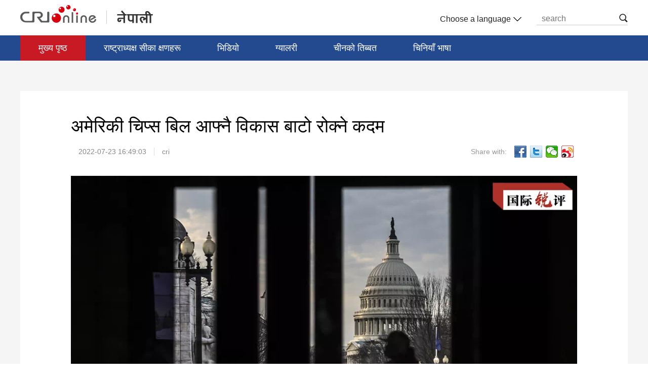

--- FILE ---
content_type: text/html
request_url: https://nepal.cri.cn/2022/07/23/ARTIaXaZJylkXEhIgz9bP0lp220723.shtml
body_size: 5848
content:
 <html>
<head>
<meta charset="UTF-8">
<meta name="viewport" content="width=device-width,initial-scale=1.0, minimum-scale=1.0,maximum-scale=1.0,user-scalable=no">
<meta name="filetype" content="1">
<meta name="publishedtype" content="1">
<meta name="pagetype" content="1">
<meta name="format-detection" content="telephone=no">
<meta name="renderer" content="webkit|ie-comp|ie-stand">
<meta http-equiv="X-UA-Compatible" content="IE=edge,chrome=1">
<meta http-equiv="Pragma" content="no-cache">
<meta http-equiv="Cache-Control" content="no-cache">
<meta name="author" content="段楠楠">
<meta name="source" content="cri">
<title>
अमेरिकी चिप्स बिल आफ्नै विकास बाटो रोक्ने कदम
</title>
<meta name="catalogs" content="PAGExzCLmkeTIhIaql8X1r0v211222">
<meta name="contentid" content="ARTIaXaZJylkXEhIgz9bP0lp220723">
<meta name=keywords content="">
<meta name="spm-id" content="C66829775752">
<meta name=description content="">
<link type="text/css" rel="stylesheet" href="//rcrires.cri.cn/photoAlbum/cri/templet/common/DEPA1640678344587476/public.css">
<link type="text/css" rel="stylesheet" href="//rcrires.cri.cn/photoAlbum/cri/templet/common/DEPA1641455326413551/bottom.css">
<script type="text/javascript" src="//rcrires.cri.cn/library/script/jquery-1.7.2.min.js"></script>
<script src="//rcrires.cri.cn/photoAlbum/cri/templet/common/DEPA1641455326413551/jquery.qrcode.min.js" type="text/javascript" charset="utf-8"></script>
<script language="JavaScript">
				var url_domainname = location.href;
				var num_1 = url_domainname.split("//")[1];
				var domainame_ = num_1.split("/")[0];
				var type_ = num_1.split(".")[0];
				var commentTitle = "अमेरिकी चिप्स बिल आफ्नै विकास बाटो रोक्ने कदम"; //评论标题
				/* 评论对象ID 20位以内的字符串 每个被评论对象不同20120420------ */
				var itemid1 = "ARTIaXaZJylkXEhIgz9bP0lp220723"; //正文页id，赋值给留言评论模块的参数之一
				var commentUrl = "https://nepal.cri.cn/2022/07/23/ARTIaXaZJylkXEhIgz9bP0lp220723.shtml";
				var column_id = "TOPC1640167709381676";
				var sub_column_id = "PAGExzCLmkeTIhIaql8X1r0v211222";
				var domainname = domainame_;
				var sobey_video_flag = '';
				var type = type_;
				var pindao_1 = "CHAL1640166829775752";
				var dateNum = (new Date()).toLocaleDateString() + " " + (new Date()).toLocaleTimeString();
				var times_str = dateNum.replace(/年/g, '-').replace(/月/g, '-').replace(/日/g, '-').replace(/:/g, '-');
				var new_str = times_str.replace(/ /g, '-');
				var arr = new_str.split("-");
				var datum = new Date(Date.UTC(arr[0], arr[1] - 1, arr[2] - 2, arr[3] - 8, arr[4], arr[5]));
				var timeint = datum.getTime() / 1000;
				var html;
				var sorts_dianji = sub_column_id + ',' + column_id + ',' + itemid1.substring(0, 4); /*点击量sorts值*/
				var searchkeywords = "";
				var commentbreif = "";
				var commentimg3 = "";
				var commentimg2 = "";
				var commentimg1 = "https://p4crires.cri.cn/photoworkspace/cri/2022/07/23/2022072316482959183.png";
				var commentimg0 = "";
				var commentimg = commentimg3;
				if (commentimg3 == "") {
					commentimg = commentimg2;
				}
				if (commentimg2 == "") {
					commentimg = commentimg1;
				}
				if (commentimg1 == "") {
					commentimg = commentimg0;
				}
				if (commentimg.split("//")[0] == '' || commentimg.split("//")[0] == 'http:') {
					commentimg = "https://" + commentimg.split("//")[1];
				}
				var hdprop = "";
			</script>
<script>
			if(window.innerWidth<=1024){
				autoRem();
			}
			function autoRem(){
				var view_width = document.getElementsByTagName('html')[0].getBoundingClientRect().width;
				var _html = document.getElementsByTagName('html')[0];
				view_width>1242?_html.style.fontSize = 1242 / 16 + 'px':_html.style.fontSize = view_width / 16 + 'px';
			}
			autoRem();
			window.onresize = function(){
				autoRem();
			}
	  </script>
<style type="text/css">
        .hyhq_audio_ind01 .article-con .video-js {
            position: relative !important;
        }
        #js-head-player .video-audio {
            position: absolute !important;
            top: 0 !important;
        }
    </style>
</head>
<body data-spm="PxzCLmkeTIhI">
<script>
with(document)with(body)with(insertBefore(createElement("script"),firstChild))setAttribute("exparams","v_id=&aplus&",id="tb-beacon-aplus",src=(location>"https"?"//js":"//js")+".data.cctv.com/__aplus_plugin_cctv.js,aplus_plugin_aplus_u.js")
</script>
<div class="page_wrap">
<div class="ELMTj5ncZqoJks3nG2bPdl7F211228" data-spm="Ej5ncZqoJks3">
<div class="header">
<div class="column_wrapper">
<div class="logo left">
<a href="http://www.cri.cn/" class="crl_logo"></a>
<a href="/" class="my_logo"></a>
</div>
<div class="header-menu right">
<div class="languageSelect left">
<label> Choose a language
<select onchange="if(this.value!='')window.location=this.value" class="language">
<option>Choose a language
</option><option value="http://www.cri.cn/index.html?lang=zh-CN">Chinese Simplified
</option><option value="http://big5.cri.cn/">Chinese Traditional
</option><option value="http://albanian.cri.cn">Albanian
</option><option value="http://arabic.cri.cn">Arabic
</option><option value="http://belarusian.cri.cn/">Belarusian
</option><option value="http://bengali.cri.cn">Bengali
</option><option value="http://bulgarian.cri.cn">Bulgarian
</option><option value="http://cambodian.cri.cn">Cambodian
</option><option value="http://croatian.cri.cn">Croatian
</option><option value="http://czech.cri.cn">Czech
</option><option value="http://english.cri.cn">English
</option><option value="http://esperanto.cri.cn">Esperanto
</option><option value="http://filipino.cri.cn">Filipino
</option><option value="http://french.cri.cn">French
</option><option value="http://german.cri.cn">German
</option><option value="http://greek.cri.cn/">Greek
</option><option value="http://hausa.cri.cn">Hausa
</option><option value="http://hebrew.cri.cn/">Hebrew
</option><option value="http://hindi.cri.cn">Hindi
</option><option value="http://hungarian.cri.cn">Hungarian
</option><option value="http://indonesian.cri.cn">Indonesian
</option><option value="http://italian.cri.cn">Italian
</option><option value="http://japanese.cri.cn">Japanese
</option><option value="http://korean.cri.cn">Korean
</option><option value="http://laos.cri.cn">Laos
</option><option value="http://malay.cri.cn">Malay
</option><option value="http://mongol.cri.cn">Mongol
</option><option value="http://myanmar.cri.cn">Myanmar
</option><option value="http://nepal.cri.cn">Nepal
</option><option value="http://persian.cri.cn">Persian
</option><option value="http://polish.cri.cn">Polish
</option><option value="http://portuguese.cri.cn">Portuguese
</option><option value="http://pushtu.cri.cn">Pushtu
</option><option value="http://romanian.cri.cn">Romanian
</option><option value="http://russian.cri.cn">Russian
</option><option value="http://serbian.cri.cn">Serbian
</option><option value="http://sinhalese.cri.cn">Sinhalese
</option><option value="http://espanol.cri.cn">Spanish
</option><option value="http://swahili.cri.cn">Swahili
</option><option value="http://tamil.cri.cn">Tamil
</option><option value="http://thai.cri.cn">Thai
</option><option value="http://turkish.cri.cn/">Turkish
</option><option value="http://ukrainian.cri.cn">Ukrainian
</option><option value="http://urdu.cri.cn">Urdu
</option><option value="http://vietnamese.cri.cn">Vietnamese
</option></select>
</label>
</div>
<div class="nav-search nav-btn left">
<h2 class="tran_1 nav-btn-h2"></h2>
<div class="nav-btn-eff">
<div class="nav-search-box nav-btn-box">
<form action="//www.google.com/search" method="get" target="_blank">
<label>
<input type="text" placeholder="search" name="q">
<input type="hidden" name="ie" value="UTF-8">
<input type="hidden" name="sitesearch" value="nepal.cri.cn">
<input class="search" name="vs" value="nepal.cri.cn" type="hidden">
</label>
</form>
</div>
</div>
</div>
<div class="clear"></div>
</div>
<div class="clear"></div>
</div>
</div>
<div class="nav">
<div class="column_wrapper">
<div class="nav-list">
<div class="nav_a_hover tran_1" style="width: 0px; left: 36px;"></div>
<ul>
<li style="width:0;"><a class="nav_a" style=""></a></li>
<li class="nav_a" style="color: rgb(255, 255, 255);"><a etitle="1" href="//nepal.cri.cn/index.shtml" target="_blank">मुख्य पृष्ठ</a></li>
<li style="color: rgb(255, 255, 255);"><a etitle="2" href="//nepal.cri.cn/xijinping/index.shtml" target="_blank">राष्ट्राध्यक्ष सीका क्षणहरू</a></li>
<li style="color: rgb(255, 255, 255);"><a etitle="3" href="//nepal.cri.cn/video/index.shtml" target="_blank">भिडियो</a></li>
<li style="color: rgb(255, 255, 255);"><a etitle="4" href="//nepal.cri.cn/pic/index.shtml" target="_blank">ग्यालरी</a></li>
<li style="color: rgb(255, 255, 255);"><a etitle="5" href="//nepal.cri.cn/tibet/index.shtml" target="_blank">चीनको तिब्बत</a></li>
<li style="color: rgb(255, 255, 255);"><a etitle="6" href="//nepal.cri.cn/study/index.shtml" target="_blank">चिनियाँ भाषा</a></li>
<div class="clear"></div>
</ul>
</div>
</div>
</div>
</div>
<script>
 window.onload = function(){
	 /* 提交搜索 */
	 $(".nav-search").delegate(".nav-btn-h2","click",function(){
		var val = $(this).siblings().find("input[type=text]").val()
		$(this).siblings().find("form").submit()
	});
	 
	 /* 导航高亮 */
        var url = window.document.location.hostname + window.document.location.pathname;
        var navLi = $('.nav-list>ul').children('li');
        if (url == (window.document.location.host + '/')) {
            $(navLi).eq(1).addClass('nav_a');
            return false;
        }
        $(navLi).eq(1).addClass('nav_a');
        for (var i=0;i<navLi.length;i++) {
            var hrefUrl = $(navLi).eq(i).children('a').prop('href');
            if (hrefUrl.indexOf(url) > -1) {
                $(navLi).removeClass('nav_a');
                $(navLi).eq(i).addClass('nav_a');
            }
        }
    }
</script>
<div class="index-wrap">
<div class="column_wrapper">
<div class="vspace" style="height: 60px;"></div>
<div class="content">
<div class="list-title" id="atitle">अमेरिकी चिप्स बिल आफ्नै विकास बाटो रोक्ने कदम</div>
<div class="list-brief">
<span id="apublishtime" class="apublishtime span-first">2022-07-23 16:49:03</span><span id="asource" class="asource">cri</span>
<div class="details-shaer">
<span class="details-shaer-name">Share with:</span>
<div class="bdsharebuttonbox bdshare-button-style0-24" data-bd-bind="1641089148718">
<a class="bds_fbook" data-fx="fb-btn" title="分享到Facebook" href="javascript:void(0);"></a>
<a href="javascript:void(0);" class="bds_twi" data-fx='tw-btn' title="Twitter"></a>
<a class="bds_weixin" data-fx="wx-btn" title="分享到微信" href="javascript:void(0);"></a>
<a href="javascript:void(0);" class="bds_tsina" data-fx='wb-btn' title="sina"></a>
</div>
<div class="clear"></div>
</div>
</div>
<div class="list-abody abody" id="abody" pagedata="">
<p><p style="text-align: center;" class="photo_img_20190808"><img src="https://p1crires.cri.cn/photoworkspace/cri/contentimg/2022/07/23/2022072316482959183.png" alt="" width="1000"/></p><p style="text-align: left;" class="photo_img_20190808">हाल अमेरिकी सिनेटले चिप्स बिलमाथि प्रक्रियागत मतदान गरेर सिनेट तथा प्रतिनिधिसभामा उक्त बिल पारित हुनका लागि रहेका बाधाहरू हटाएको छ। अमेरिकी मिडियाका अनुसार, उक्त बिलले ५० अर्ब अमेरिकी डलरभन्दा बढी रकम प्रदान गरी अमेरिकी सेमिकन्डक्टर (अर्धचालक) उद्योगको विकासलाई प्रबर्द्धन गर्नेछ जसले सम्बद्ध कर छुट अनुदान गरी अमेरिकामा कारखाना निर्माण गर्न व्यवसायहरूलाई प्रोत्साहन गर्नेछ। अमेरिकी मिडियाले विशेष गरी ध्यान दिएका छन् कि उक्त बिलले अमेरिकी अर्धचालक उद्योगलाई तथाकथित रेलिङ्ग राखेर अनुदान पाएको कम्पनिलाई चीनमा लगानी गर्न सीमित गर्नेछ। जसबाट सो बिल चीनलक्षित भएको स्पष्ट देखिएको छ।<br/></p><p style="text-align: left;"><br/> वास्तवमा ह्वाइटहाउसका प्रेस सचिव कारिने जीन पिएरले ती उत्साहजनक कदमले अमेरिकामा बढी सेमिकन्डक्टर लगानी गराउने तर चीनमा होइन भन्दै रेलिङ्गबाट चीनमा लगानी बृद्धि गति ढिलो बनाउन मद्दत पुग्ने भएकाले बिलमा रेलिङ्ग यति महत्वपूर्ण भएको कारण रहेको खुला रूपमा व्यक्त गर्नुभयो। यसबाट अमेरिकाको प्रभूत्ववादी सोच निकै गहिरो रूपमा रहेको देखिएको छ।</p><p style="text-align: center;">&nbsp;<img src="https://p3crires.cri.cn/photoworkspace/cri/contentimg/2022/07/23/2022072316482941960.png" alt="" width="1000" style="text-align: center; white-space: normal;"/></p><p>चिप्स उद्योग उच्च विश्वव्यापीकरण उद्योग हो भने विभिन्न मुलुकबीचको सहकार्य चाहिन्छ। विश्व चिप्स उद्योग श्रृंखला र आपूर्ति श्रृंखलाको स्थापना र विकास नै बजार नियम र व्यवसाय विकल्प अनुकूलनको परिणाम हो। तथ्याङ्कका अनुसार, कुनै विकसित चिप्सको उत्पादनका १०००भन्दा बढी प्रकृया छन् भने ७० पटकभन्दा बढी अन्तर्राष्ट्रिय सहयोग भएर समाप्त हुन्छ। अमेरिकी राजनीतिज्ञले डिकप्लिङ गरेबाट बजारको नियमविपरीत विश्व औद्योगिक श्रृंखलाको स्थिरतालाई भंग गरिनेछ।<br/> <br/> </p><p>तर राजनीतिक हस्तक्षेपले बजारको नियमलाई रोक्न सक्दैन र वैज्ञानिक तथा प्राविधिक डिकप्लिङले पनि चीनको विकासलाई बाधा दिन सक्दैन। ब्लूमबर्गको तथ्याङ्कका अनुसार, विगत चार त्रैमासिकमा हरेक त्रैमासिकमा विश्वमा शीर्ष बृद्धि दर भएका २० वटा चिप्स उद्योग कम्पनिमध्ये १९ वटा चीनका हुन् तर गत वर्षको सोही अवधिमा उक्त संख्या ८ मात्र थियो। चीनको उत्कृष्ट उद्योग समर्थन र बजार आकारबाट विदेशी व्यवसाय प्राकृतिक रूपमा आकर्षित हुनेछ।<br/> <br/> </p></p>
</div>
<div class="vspace" style="height: 60px;"></div>
</div>
<div class="vspace" style="height: 60px;"></div>
</div>
</div>
<div class="clear"></div>
<div class="footer ELMTByLgYRLKzJIx1M1WYCE1211228" data-spm="EByLgYRLKzJI">
<div class="column_wrapper">
<div class="footer-l left">
<ul class="js-lastLiEff-1">
<li><a href="//www.fmprc.gov.cn/ce/cenp/eng/" target="_blank"><img src="//p5crires.cri.cn/photoAlbum/cri/templet/common/DEPA1640678344587476/rBABDF_pu2-AeXreAAAAAAAAAAA910.180x60a.jpg" width="180" height="60" alt="नेपालका लागि चिनियाँ राजदूताबास_fororder_shiguan" title="नेपालका लागि चिनियाँ राजदूताबास" usemap=""></a></li><li><a href="//www.cfmonair.com/" target="_blank"><img src="//p5crires.cri.cn/photoAlbum/cri/templet/common/DEPA1640678344587476/rBABCV_pvEuAJ_rXAAAAAAAAAAA607.180x60b.gif" width="180" height="60" alt="Capital FM_fororder_d603ff1ae4ca4585acc92b2b23629066" title="Capital FM" usemap=""></a></li><li><a href="//radionepal.gov.np/oldsite/" target="_blank"><img src="//p5crires.cri.cn/photoAlbum/cri/templet/common/DEPA1640678344587476/rBABCl_pvGmACzeIAAAAAAAAAAA811.180x60c.jpg" width="180" height="60" alt="रेडियो नेपाल_fororder_radionepal" title="रेडियो नेपाल" usemap=""></a></li>
</ul>
</div>
<div class="footer-r right">
<p>© China Radio International.CRI. All Rights Reserved</p>
<p>16A Shijingshan Road, Beijing, China. 100040</p>
</div>
<div class="clear"></div>
</div>
</div>
</div>
<script src="//rcrires.cri.cn/photoAlbum/cri/templet/common/DEPA1641455326413551/index_20226895.js" type="text/javascript" charset="utf-8"></script>
<script src="//rcrires.cri.cn/library/script/shareToSnsCommon1.1.js" type="text/javascript" charset="utf-8"></script>
</body>
</html>

--- FILE ---
content_type: application/javascript
request_url: https://p.data.cctv.com/ge.js
body_size: 69
content:
window.goldlog=(window.goldlog||{});goldlog.Etag="LI74ISAC4AcCAQOPb3ojwISQ";goldlog.stag=2;

--- FILE ---
content_type: application/javascript
request_url: https://p.data.cctv.com/ge.js
body_size: -3
content:
window.goldlog=(window.goldlog||{});goldlog.Etag="LY74IYET+DACAQOPb3r7vjQW";goldlog.stag=2;